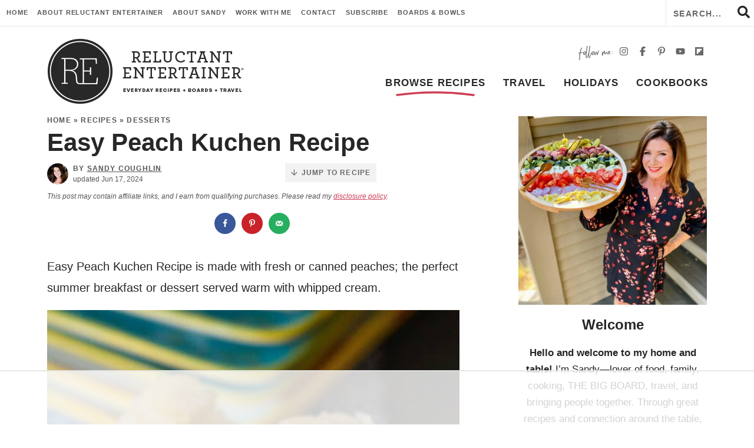

--- FILE ---
content_type: text/html
request_url: https://api.intentiq.com/profiles_engine/ProfilesEngineServlet?at=39&mi=10&dpi=936734067&pt=17&dpn=1&iiqidtype=2&iiqpcid=32ecd652-5f16-4792-abb4-fa3b56104918&iiqpciddate=1768943501713&pcid=0615f154-23d2-4889-b86b-71e1323d17da&idtype=3&gdpr=0&japs=false&jaesc=0&jafc=0&jaensc=0&jsver=0.33&testGroup=A&source=pbjs&ABTestingConfigurationSource=group&abtg=A&vrref=https%3A%2F%2Freluctantentertainer.com
body_size: 54
content:
{"abPercentage":97,"adt":1,"ct":2,"isOptedOut":false,"data":{"eids":[]},"dbsaved":"false","ls":true,"cttl":86400000,"abTestUuid":"g_4775ec30-962a-42eb-af5c-e428b1b32f4c","tc":9,"sid":1884989280}

--- FILE ---
content_type: text/html; charset=utf-8
request_url: https://www.google.com/recaptcha/api2/aframe
body_size: 269
content:
<!DOCTYPE HTML><html><head><meta http-equiv="content-type" content="text/html; charset=UTF-8"></head><body><script nonce="C_40P-G3XtwyWK52VaVT-A">/** Anti-fraud and anti-abuse applications only. See google.com/recaptcha */ try{var clients={'sodar':'https://pagead2.googlesyndication.com/pagead/sodar?'};window.addEventListener("message",function(a){try{if(a.source===window.parent){var b=JSON.parse(a.data);var c=clients[b['id']];if(c){var d=document.createElement('img');d.src=c+b['params']+'&rc='+(localStorage.getItem("rc::a")?sessionStorage.getItem("rc::b"):"");window.document.body.appendChild(d);sessionStorage.setItem("rc::e",parseInt(sessionStorage.getItem("rc::e")||0)+1);localStorage.setItem("rc::h",'1768943516342');}}}catch(b){}});window.parent.postMessage("_grecaptcha_ready", "*");}catch(b){}</script></body></html>

--- FILE ---
content_type: text/plain
request_url: https://rtb.openx.net/openrtbb/prebidjs
body_size: -87
content:
{"id":"ef4988f2-a920-49b0-bb26-5b06d9732d21","nbr":0}

--- FILE ---
content_type: text/plain
request_url: https://rtb.openx.net/openrtbb/prebidjs
body_size: -230
content:
{"id":"ce2c7e65-6532-4114-ac30-291dbfca5cd2","nbr":0}

--- FILE ---
content_type: text/plain
request_url: https://rtb.openx.net/openrtbb/prebidjs
body_size: -230
content:
{"id":"3057caef-10d6-4e52-93b2-c46bf4eedda3","nbr":0}

--- FILE ---
content_type: text/plain
request_url: https://rtb.openx.net/openrtbb/prebidjs
body_size: -230
content:
{"id":"2d40138b-691a-4c91-8c58-a9373f203070","nbr":0}

--- FILE ---
content_type: text/plain
request_url: https://rtb.openx.net/openrtbb/prebidjs
body_size: -230
content:
{"id":"d013772b-3e6a-455b-9de0-03c467a0998a","nbr":0}

--- FILE ---
content_type: text/plain
request_url: https://rtb.openx.net/openrtbb/prebidjs
body_size: -230
content:
{"id":"d1c8ed31-bb05-454a-877c-0aabb2041580","nbr":0}

--- FILE ---
content_type: text/plain; charset=utf-8
request_url: https://ads.adthrive.com/http-api/cv2
body_size: 13716
content:
{"om":["00xbjwwl","013bd3a7-a0da-416d-9470-4446285632b3","0208e57a-aa40-4a7b-8ded-031ba5463b5c","04f5pusp","0742112s64ceu","08298189wfv","08qi6o59","0929nj63","0av741zl","0b0m8l4f","0bmqnquh","0c45lfdk","0cpicd1q","0fa6edef-9a2d-4093-a491-64997eba41e5","0fc72972-db61-4652-be16-b80a943bb56f","0iyi1awv","0n7jwr7m","0o3ed5fh","0p298ycs8g7","0pycs8g7","0q298o0m0qz","0sm4lr19","0vuxlbys","1","1011_302_56233468","1011_302_56233470","1011_302_56233474","1011_302_56233478","1011_302_56233481","1011_302_56233486","1011_302_56233491","1011_302_56233494","1011_302_56233497","1011_302_56233570","1011_302_56233573","1011_302_56233616","1011_302_56233638","1011_302_56233674","1011_302_56233686","1011_302_56273321","1011_302_56273331","1011_302_56528050","1011_302_56528060","1011_302_56528067","1011_302_56590693","1011_302_56590846","1011_302_56590853","1011_302_56590869","1011_302_56651738","1011_302_56651827","1011_302_56651859","1011_302_56862231","1011_302_56862320","1011_302_56862488","1011_302_56924326","1011_302_56924329","1011_302_56924331","1011_302_56982212","1011_302_56982241","1011_302_56982295","1011_302_56982296","1011_302_56982298","1011_302_56982314","1011_302_56982416","1011_302_56982418","1011_302_57035137","1011_302_57035139","1011_302_57035222","1011_302_57035232","1011_302_57035274","1011_302_57035356","1011_302_57051015","1011_302_57051249","1011_302_57051286","1011_302_57055970","1011_302_57055985","1028_8728253","10310289136970_462615155","10310289136970_462615644","10310289136970_462615833","10310289136970_560140901","10310289136970_593674671","10310289136970_674713956","10310289136970_686691894","10339421-5836009-0","10339426-5836008-0","1033_4827436","1043_201672022","110_576777115309199355","11142692","11421701","11421707","11509227","11631758","11633433","11648495","11697880","1185:1610326628","1185:1610326728","11896988","11928168","11930589","11a9601b-3922-4724-8d8a-a9b595e5daba","12010080","12010084","12010088","12168663","12169133","12219631","12219634","124682_642","124684_185","124843_8","124848_7","124853_7","12491687","12552079","1374w81n","13mvd7kb","14xoyqyz","1501804","1606221","1610326628","1610326728","1611092","16_553781221","16_553781814","16x7UEIxQu8","17_23391194","17_23391254","17_23391296","17_23487704","17_24104633","17_24104639","17_24104693","17_24104696","17_24104714","17_24104720","17_24104729","17_24632110","17_24632116","17_24632117","17_24632119","17_24632123","17_24683312","17_24683314","17_24683317","17_24683322","17_24694809","17_24696311","17_24696320","17_24696322","17_24696332","17_24696334","17_24696336","17_24696337","17_24766939","17_24766946","17_24766951","17_24766957","17_24766959","17_24766970","17_24767197","17_24767199","17_24767204","17_24767217","17_24767222","17_24767226","17_24767229","17_24767232","17_24767234","17_24767239","17_24767241","17_24767244","17_24767248","17_24767249","17_24767534","17_24767538","17_24767553","1891/84813","1891/84814","1a0593d2-7758-42d5-b920-d6359404092d","1b298mp02l7","1d298ytt0do","1ktgrre1","1nswb35c","1qlxu0yx","1qycnxb6","1tcpldt7","1ul0ktpk","1zjn1epv","1zx7wzcw","200f3b40-6e2c-44a8-846f-c3398d9aadff","201672019","201735632","206_262594","206_501281","206_522709","206_549410","2132:45327624","2132:45327625","2132:45327638","2132:45562715","2132:45563096","2132:45695609","2132:45871980","2132:45941257","2132:45970140","2132:45999649","2132:45999652","2132:46038653","2132:46039090","2132:46039901","2149:10942700","2149:12147059","2149:12151096","2149:12156461","2179:587183202622605216","2179:588463996220411211","2179:588969843258627169","2179:589289985696794383","2179:591283456202345442","2198b247-4582-48f6-8327-b0e9d218f9db","2249:553781913","2249:567996566","2249:581439030","2249:614128746","2249:650628575","2249:650650503","2249:650664226","2249:664731943","2249:696523934","2249:764384003026","22b8a50f-9968-4105-8e3d-cd7a92dd428c","2307:00xbjwwl","2307:02fvliub","2307:04lkvrhz","2307:0hly8ynw","2307:0pycs8g7","2307:0sm4lr19","2307:1nswb35c","2307:222tsaq1","2307:28u7c6ez","2307:2gev4xcy","2307:4b80jog8","2307:4fk9nxse","2307:4qxmmgd2","2307:4sgewasf","2307:4yevyu88","2307:5a5vgxhj","2307:61xc53ii","2307:6n1cwui3","2307:6uuea5j2","2307:74scwdnj","2307:794di3me","2307:8linfb0q","2307:8orkh93v","2307:8zkh523l","2307:9nex8xyd","2307:9r15vock","2307:9t6gmxuz","2307:a566o9hb","2307:a7w365s6","2307:a7wye4jw","2307:axw5pt53","2307:bhcgvwxj","2307:bpecuyjx","2307:bu0fzuks","2307:c1hsjx06","2307:c3jn1bgj","2307:c88kaley","2307:dc9iz3n6","2307:dif1fgsg","2307:djstahv8","2307:dpjydwun","2307:eypd722d","2307:fovbyhjn","2307:fphs0z2t","2307:g49ju19u","2307:g80wmwcu","2307:gdh74n5j","2307:ge4000vb","2307:h0cw921b","2307:hd9823n8","2307:i1gs57kc","2307:ikek48r0","2307:jd035jgw","2307:jfh85vr4","2307:jq895ajv","2307:jzqxffb2","2307:kecbwzbd","2307:khogx1r1","2307:l6b7c4hm","2307:lp37a2wq","2307:lu0m1szw","2307:m3128oiv","2307:mh2a3cu2","2307:ouycdkmq","2307:p3cf8j8j","2307:pga7q9mr","2307:plth4l1a","2307:pnprkxyb","2307:quk7w53j","2307:rup4bwce","2307:s2ahu2ae","2307:t2546w8l","2307:t83vr4jn","2307:thto5dki","2307:tlbbqljf","2307:tty470r7","2307:u30fsj32","2307:u7pifvgm","2307:vkqnyng8","2307:wt0wmo2s","2307:wzzwxxwa","2307:x3nl5llg","2307:xc88kxs9","2307:xgjdt26g","2307:yy10h45c","2307:zfexqyi5","2307:znl4u1zy","23786257","23786439","2409_15064_70_85808987","2409_15064_70_85809016","2409_15064_70_85809046","2409_15064_70_86082701","2409_15064_70_86128401","2409_25495_176_CR52092918","2409_25495_176_CR52092919","2409_25495_176_CR52092920","2409_25495_176_CR52092921","2409_25495_176_CR52092922","2409_25495_176_CR52092923","2409_25495_176_CR52092954","2409_25495_176_CR52092956","2409_25495_176_CR52092957","2409_25495_176_CR52092958","2409_25495_176_CR52092959","2409_25495_176_CR52150651","2409_25495_176_CR52153848","2409_25495_176_CR52153849","2409_25495_176_CR52175340","2409_25495_176_CR52178314","2409_25495_176_CR52178315","2409_25495_176_CR52178316","2409_25495_176_CR52186411","2409_25495_176_CR52188001","2409_91366_409_216506","24602725","246453835","249c4zlh","25048612","25048614","25048620","25048671","25_0l51bbpm","25_13mvd7kb","25_2fvr2ne7","25_49i1fha2","25_4tgls8cg","25_4zai8e8t","25_53v6aquw","25_87z6cimm","25_8b5u826e","25_bukxj5lt","25_cfnass1q","25_dwjp56fe","25_e0z9bgr8","25_fjzzyur4","25_gypb2tdl","25_hgrz3ggo","25_hkxtc1wk","25_hueqprai","25_m2n177jy","25_op9gtamy","25_oz31jrd0","25_pvjtapo1","25_pz8lwofu","25_sgaw7i5o","25_sgok9phv","25_sqmqxvaf","25_ti0s3bz3","25_tqejxuf9","25_utberk8n","25_x716iscu","25_xejccf8o","25_xz6af56d","25_yi6qlg3p","25_ynwg50ce","25_yoxk5hs5","25_zwzjgvpw","25zkgjsh","262594","26298r0zyqh","2636_1101777_7764-1036207","2636_1101777_7764-1036208","2636_1101777_7764-1036209","2662_200562_8166422","2662_200562_8166427","2662_200562_8168520","2662_200562_8168537","2662_200562_8168586","2662_200562_8172720","2662_200562_8172741","2662_200562_8182931","2662_200562_T26329948","2662_200562_T26343991","2674e38c-e513-4dbd-93fd-dac41801fdc6","2676:85402316","2676:85402401","2676:85521054","2676:85661854","2676:85690706","2676:85690717","2676:85807301","2676:85807307","2676:85807308","2676:85807318","2676:85807320","2676:85807326","2676:85807351","2676:86082998","2676:86083186","2676:86083195","2676:86540760","2676:86698138","2676:86698143","2676:86698256","2676:86698258","2676:86698326","2709prc8","2711_15051_12151096","2711_15051_12169133","2711_64_12156461","2711_64_12169133","2715_9888_262594","2715_9888_551337","2729809prc8","2760:176_CR52175340","28347469","28925636","28929686","28933536","28u7c6ez","29102835","29402249","29414696","29414711","29414845","2974:8166422","2974:8168473","2974:8168475","2974:8168476","2974:8168519","2974:8168520","2974:8168539","2974:8168540","2974:8172731","2974:8172732","2974:8172738","2974:8172741","2974:8179289","29_695879875","29_695879908","2_206_554443","2_206_554459","2_206_554462","2_206_554465","2_206_554470","2_206_554478","2b785af2-58a6-4ea3-81d6-596e8074b409","2be463bd-6ea1-493b-b5d1-5125434e1614","2d6e47f8-2fe7-4341-8ca6-ab337aa9831c","2dsm1z7t","2eybxjpm","2gev4xcy","2h298dl0sv1","2hdl0sv1","2kf27b35","2levso2o","2rumv0oi","2tAlke8JLD8Img5YutVv","2v2984qwpp9","2v4qwpp9","2xhvdjdp","2y8cdpp5","2yor97dj","3003185","306_23266973","306_23391296","306_23391314","306_24104666","306_24602725","306_24766963","306_24766974","306_24766985","306_24767234","306_24767248","306_24767597","306_24767603","308_125203_16","308_125204_12","31810016","31qdo7ks","33144395","33145655","33419360","33419362","33603859","33604789","33604871","33608653","33627671","33c488a3-60ce-4a86-9a2d-b44f1c4e3a42","3407285","34182009","3490:CR52092918","3490:CR52092920","3490:CR52092921","3490:CR52092923","3490:CR52150651","3490:CR52175340","3490:CR52178325","3490:CR52212685","3490:CR52212686","3490:CR52212687","3490:CR52212688","3490:CR52223725","3490:CR52223938","34945989","3658_120679_T25996036","3658_134479_c3jn1bgj","3658_136236_fphs0z2t","3658_138741_T26317748","3658_151356_c88kaley","3658_15193_x3nl5llg","3658_15233_of0pnoue","3658_155735_plth4l1a","3658_15936_io73zia8","3658_18743_8zkh523l","3658_203382_vtri9xns","3658_20625_794di3me","3658_582283_lu0m1szw","3658_590920_ksral26h","3658_605572_c25uv8cd","3658_608718_fovbyhjn","3658_67113_8linfb0q","3658_67113_bnef280p","3658_67113_lxf6ue2i","3658_78719_p3cf8j8j","3658_87799_c7mn7oi0","3658_87799_jq895ajv","3658_90931_T23254327","3702_139777_24765456","3702_139777_24765466","3702_139777_24765471","3702_139777_24765477","3702_139777_24765481","3702_139777_24765483","3702_139777_24765494","3702_139777_24765537","3702_139777_24765540","3702_139777_24765544","375227988","381513943572","39303318","39350186","39364467","3LMBEkP-wis","3c3feed4-16b1-49b8-a0a7-df292c40c268","3da93d2d-687c-46d9-a21f-725550ddd8a3","3i298rzr1uu","3irzr1uu","3ql09rl9","3tkh4kx1","3ws6ppdq","3x7t8epg","4083IP31KS13blueboheme_53858","40854655","408698505","409_189400","409_192565","409_216326","409_216366","409_216382","409_216391","409_216396","409_216404","409_216406","409_216416","409_216497","409_216506","409_220169","409_223589","409_223597","409_223599","409_225977","409_225978","409_225980","409_225982","409_225987","409_225988","409_225990","409_225992","409_226312","409_226314","409_226316","409_226321","409_226322","409_226326","409_226331","409_226332","409_226342","409_226344","409_226351","409_226352","409_226362","409_226366","409_226372","409_227223","409_227224","409_227226","409_227235","409_227240","409_228054","409_228064","409_228065","409_228070","409_228077","409_228349","409_228351","409_228354","409_228356","409_228362","409_228363","409_228367","409_228370","409_228371","409_228373","409_228378","409_228380","409_228385","409_230728","415631156","42071794","42191661","42567409","42604842","42otcpb9","43041764","43163373","43919974","43919976","43919984","43919985","43919986","43ij8vfd","43jaxpr7","44023623","44629254","45327624","458901553568","46243_46_11063302","47192068","475768f6-c212-4a76-942b-89e328c10a88","47869802","481703827","485027845327","48574716","48574845","48579735","48586808","48594493","48616196","48623331","48700636","48739106","487951","48877306","48968087","48f0d8df-a49a-4217-bd7b-a18e00e5290c","49039749","49068569","49123013","4941614","4941618","4947806","4972638","4972640","49869013","49869015","4a298qwokyz","4aqwokyz","4b80jog8","4baa31d0-353d-4c2e-9fef-a9204f58e19d","4ed9f0a9-531d-4e11-b22f-6ca79be39054","4f3yefta","4fk9nxse","4qks9viz","4qxmmgd2","4sgewasf","4tgls8cg","4yevyu88","4zai8e8t","501416","501425","502806027","502806035","502806102","50525751","51372434","514819301","52136743","521_425_203499","521_425_203500","521_425_203501","521_425_203502","521_425_203504","521_425_203505","521_425_203506","521_425_203507","521_425_203508","521_425_203509","521_425_203512","521_425_203514","521_425_203515","521_425_203516","521_425_203517","521_425_203518","521_425_203519","521_425_203523","521_425_203524","521_425_203525","521_425_203526","521_425_203529","521_425_203530","521_425_203534","521_425_203535","521_425_203536","521_425_203538","521_425_203541","521_425_203542","521_425_203543","521_425_203544","521_425_203546","521_425_203607","521_425_203608","521_425_203609","521_425_203610","521_425_203611","521_425_203612","521_425_203613","521_425_203614","521_425_203615","521_425_203617","521_425_203618","521_425_203620","521_425_203621","521_425_203623","521_425_203624","521_425_203627","521_425_203629","521_425_203631","521_425_203632","521_425_203633","521_425_203634","521_425_203635","521_425_203636","521_425_203639","521_425_203644","521_425_203645","521_425_203647","521_425_203651","521_425_203653","521_425_203656","521_425_203657","521_425_203659","521_425_203663","521_425_203665","521_425_203668","521_425_203669","521_425_203671","521_425_203674","521_425_203675","521_425_203677","521_425_203678","521_425_203680","521_425_203681","521_425_203683","521_425_203684","521_425_203686","521_425_203687","521_425_203688","521_425_203689","521_425_203690","521_425_203691","521_425_203692","521_425_203693","521_425_203694","521_425_203695","521_425_203696","521_425_203698","521_425_203699","521_425_203700","521_425_203701","521_425_203702","521_425_203703","521_425_203704","521_425_203705","521_425_203706","521_425_203708","521_425_203709","521_425_203710","521_425_203711","521_425_203712","521_425_203713","521_425_203714","521_425_203715","521_425_203716","521_425_203724","521_425_203726","521_425_203727","521_425_203728","521_425_203729","521_425_203730","521_425_203731","521_425_203732","521_425_203733","521_425_203734","521_425_203735","521_425_203736","521_425_203738","521_425_203739","521_425_203741","521_425_203742","521_425_203744","521_425_203745","521_425_203748","521_425_203750","521_425_203863","521_425_203864","521_425_203867","521_425_203868","521_425_203871","521_425_203872","521_425_203873","521_425_203874","521_425_203877","521_425_203878","521_425_203879","521_425_203880","521_425_203881","521_425_203884","521_425_203885","521_425_203887","521_425_203889","521_425_203890","521_425_203891","521_425_203892","521_425_203893","521_425_203894","521_425_203897","521_425_203898","521_425_203899","521_425_203900","521_425_203901","521_425_203902","521_425_203905","521_425_203906","521_425_203907","521_425_203908","521_425_203909","521_425_203911","521_425_203912","521_425_203913","521_425_203915","521_425_203917","521_425_203918","521_425_203921","521_425_203924","521_425_203925","521_425_203926","521_425_203928","521_425_203929","521_425_203930","521_425_203932","521_425_203933","521_425_203934","521_425_203935","521_425_203936","521_425_203938","521_425_203939","521_425_203940","521_425_203941","521_425_203943","521_425_203945","521_425_203946","521_425_203947","521_425_203948","521_425_203949","521_425_203950","521_425_203952","521_425_203954","521_425_203956","521_425_203957","521_425_203958","521_425_203959","521_425_203961","521_425_203963","521_425_203965","521_425_203966","521_425_203967","521_425_203968","521_425_203969","521_425_203970","521_425_203972","521_425_203973","521_425_203975","521_425_203976","521_425_203977","521_425_203978","521_425_203980","521_425_203981","521_425_203982","522555","522567","526487395","52787751","5316_139700_09c5e2a6-47a5-417d-bb3b-2b2fb7fccd1e","5316_139700_1675b5c3-9cf4-4e21-bb81-41e0f19608c2","5316_139700_24bb9d5d-487a-4688-874e-6e8caa5997a5","5316_139700_2cfb0525-ad28-49f7-911f-7b2a312c03dc","5316_139700_4d1cd346-a76c-4afb-b622-5399a9f93e76","5316_139700_5af73b08-5c71-49b7-866f-704b064ed8fe","5316_139700_605bf0fc-ade6-429c-b255-6b0f933df765","5316_139700_68a521b0-30ee-4cfb-88fb-d16005cbe6ba","5316_139700_6aefc6d3-264a-439b-b013-75aa5c48e883","5316_139700_709d6e02-fb43-40a3-8dee-a3bf34a71e58","5316_139700_70a96d16-dcff-4424-8552-7b604766cb80","5316_139700_72add4e5-77ac-450e-a737-601ca216e99a","5316_139700_76cc1210-8fb0-4395-b272-aa369e25ed01","5316_139700_83b9cb16-076b-42cd-98a9-7120f6f3e94b","5316_139700_86ba33fe-6ccb-43c3-a706-7d59181d021c","5316_139700_87802704-bd5f-4076-a40b-71f359b6d7bf","5316_139700_90aab27a-4370-4a9f-a14a-99d421f43bcf","5316_139700_978023aa-d852-4627-8f12-684a08992060","5316_139700_af6bd248-efcd-483e-b6e6-148c4b7b9c8a","5316_139700_b801ca60-9d5a-4262-8563-b7f8aef0484d","5316_139700_bd0b86af-29f5-418b-9bb4-3aa99ec783bd","5316_139700_cbda64c5-11d0-46f9-8941-2ca24d2911d8","5316_139700_d1c1eb88-602b-4215-8262-8c798c294115","5316_139700_e3299175-652d-4539-b65f-7e468b378aea","5316_139700_e57da5d6-bc41-40d9-9688-87a11ae6ec85","5316_139700_e819ddf5-bee1-40e6-8ba9-a6bd57650000","5316_139700_ed348a34-02ad-403e-b9e0-10d36c592a09","5316_139700_f25505d6-4485-417c-9d44-52bb05004df5","5316_139700_fa236cca-ca9a-4bf2-9378-bb88660c2c0e","5316_139700_fd97502e-2b85-4f6c-8c91-717ddf767abc","5332dd25-f110-46c0-8a0a-85b0e83173e2","534650490","53osz248","53v6aquw","54640037","55092220","5510:1nswb35c","5510:c88kaley","5510:cymho2zs","5510:fo44dzby","5510:kecbwzbd","5510:l6b7c4hm","5510:llssk7bx","5510:mznp7ktv","5510:ouycdkmq","5510:quk7w53j","5510:znl4u1zy","55116643","55116649","551337","55167461","552726067","553458","553781814","553782314","553f29ef-d94d-48f3-876b-a694bd3b3433","554440","554459","554460","554470","5563_66529_OADD2.10239395032611_1MW8PI9WDY5JEJ7HC","5563_66529_OADD2.1316115555006067_1AFF9YF5EFIKTFD","5563_66529_OADD2.1326011159790444_10BL8JP3PNYWZAG","5563_66529_OADD2.7284327918172_1Q5OLVDCFKK2KWY4VD","5563_66529_OADD2.7284327918174_12Y1U75B86F3AUS27T","5563_66529_OADD2.7284328140867_1QMTXCF8RUAKUSV9ZP","5563_66529_OADD2.7284328163393_196P936VYRAEYC7IJY","5563_66529_OADD2.7353040902704_12VHHVEFFXH8OJ4LUR","5563_66529_OADD2.7353040903008_12R0JVJY7L8LZ42RWN","5563_66529_OADD2.7353043681733_1CTKQ7RI7E0NJH0GJ0","5563_66529_OADD2.7353135342683_1C1R07GOEMYX1FANED","5563_66529_OADD2.7353135343210_1Q4LXSN5SX8NZNBFZM","5563_66529_OADD2.7353135343668_1BTJB8XRQ1WD0S0520","5563_66529_OADD2.7353135343868_1E1TPI30KD80KE1BFE","5563_66529_OAIP.104c050e6928e9b8c130fc4a2b7ed0ac","5563_66529_OAIP.1a822c5c9d55f8c9ff283b44f36f01c3","5563_66529_OAIP.4d6d464aff0c47f3610f6841bcebd7f0","5563_66529_OAIP.9fe96f79334fc85c7f4f0d4e3e948900","5563_66529_OAIP.b68940c0fa12561ebd4bcaf0bb889ff9","5563_66529_OAIP.e2fbf8e3184aec9b379b1a058f956ec7","557_409_216366","557_409_216386","557_409_216396","557_409_216606","557_409_220139","557_409_220149","557_409_220159","557_409_220169","557_409_220333","557_409_220334","557_409_220338","557_409_220343","557_409_220344","557_409_220346","557_409_220354","557_409_220364","557_409_220366","557_409_223589","557_409_223599","557_409_225988","557_409_226312","557_409_228055","557_409_228064","557_409_228065","557_409_228103","557_409_228105","557_409_228113","557_409_228115","557_409_228348","557_409_228349","557_409_228351","557_409_228354","557_409_228363","557_409_228370","557_409_230731","557_409_235268","558_93_13mvd7kb","558_93_4sgewasf","558_93_61xc53ii","558_93_9vtd24w4","558_93_m2n177jy","558_93_op9gtamy","558_93_oz31jrd0","558_93_pz8lwofu","558_93_rk5pkdan","558_93_zwzjgvpw","560_74_18236268","560_74_18236270","560_74_18236273","560_74_18236330","5626560399","56341213","5636:12023787","56635908","56635945","56635955","567_269_2:3528:19843:32507","5726594343","576777115309199355","57948582","579593739337040696","58117282","58117332","583652883178231326","587183202622605216","588366512778827143","588837179414603875","589289985696794383","591283456202345442","593674671","59664236","59780459","59780461","59780463","59780474","59818357","59819144","59873208","59873222","59873223","59873224","59873230","5989_1799740_704085924","5989_84349_553781220","5a298uirdnp","5a5vgxhj","5auirdnp","5bb7c442-b0bb-45dc-b7d7-599cf751c698","5f67ec35-1926-4521-a203-f251e2b4c14c","5mh8a4a2","600618969","60146355","6026575875","60398509","60485583","60618611","60911d0f-c8b0-4eee-a410-2fb8b0577445","609577512","60f5a06w","61102880","61174500","61210719","61213159","61298xc53ii","61456734","61524915","618576351","618653722","61881631","618876699","618980679","61900466","619089559","61916211","61916223","61916225","61916229","61926845","61932920","61932925","61932933","61932957","61945704","61945716","61949616","61ow0qf3","61xc53ii","62187798","6226505231","6226505239","6226515917","6226534291","62298xhcfc5","62494936","6250_66552_1112487743","6250_66552_1124297524","6250_66552_1124897094","6250_66552_1125197434","6250_66552_1126497634","6250_66552_T26310990","6250_66552_T26312015","627225143","627227759","627290883","627309156","627309159","627506494","628015148","628086965","628153053","628222860","628223277","628360579","628360582","62839677","628444259","628444349","628444433","628444436","628444439","628456307","628456310","628456313","628456391","628456403","628622163","628622166","628622169","628622172","628622175","628622178","628622241","628622244","628622247","628622250","628683371","628687043","628687157","628687460","628687463","628803013","628841673","629007394","629009180","629167998","629168001","629168010","629168565","629171196","629171202","629255550","629350437","62946743","62946748","62978299","62978305","62980385","62981075","62981822","62987257","62c457d1-35f3-4f7b-a4a1-6328bd963a7f","62xhcfc5","630137823","63056670","6365_61796_685193681499","6365_61796_742174851279","6365_61796_763162487902","6365_61796_784844652399","6365_61796_784880263591","6365_61796_784880274628","6365_61796_784880274955","6365_61796_784880275132","6365_61796_784880275657","6365_61796_784971491009","6365_61796_785326944429","6365_61796_785326944621","6365_61796_785326944648","6365_61796_787899938824","6365_61796_788913549806","6365_61796_790184873191","6365_61796_790184873197","6365_61796_790703534093","6365_61796_790703534105","6365_61796_790703534108","6365_61796_792800742200","6365_61796_793303452364","6365_61796_793303452475","6365_61796_793303452619","6365_61796_793379544932","6365_61796_793381057802","6365_61796_793381058051","6365_61796_793381058765","6365_61796_793381066985","6365_61796_793381067213","636910768489","63barbg1","648104664","651019760","651637446","651637459","651637461","651637462","6547_67916_AsQFh9YsJeTEaltofxq8","6547_67916_NNlFeHsc561wAJzZ2KtQ","6547_67916_PLFMO19M21uinle6T3cr","6547_67916_SzPPODHFRM0Gbzs8BBMm","6547_67916_WbXuLauYOscYWojaSZTB","6547_67916_hMjP0Mh7GGxMkkJsunWc","6547_67916_rBRHUYXAz2H6JBkL01x5","6547_67916_rxBvqZTvqhwynreWVqTT","6547_67916_vfkJY58111zcdjOcp9s9","6547_67916_yhzVvaO1p8y7bv5wuy09","656487601","65815bc3-4e22-47bf-b47d-16c082ea3bf3","659216891404","659713728691","668547445","66_80vtnynboo0kw9einufg","66_gkzoa5mgrejlsq0uj96j","66_qjtq2kmodzk0fbpgyf2x","670_9916_462615644","670_9916_593674671","680574929","680_99480_700109379","680_99480_700109389","680_99480_700109391","687541009","688070999","688078501","690_99485_1610326628","691d05ec-0a38-4952-a443-19813315b48a","694055028848","695879864","695879867","695879872","695879875","695879895","695879898","695879908","695879922","695879924","695922723","696314600","696332890","697189859","697189865","697189873","697189874","697189880","697189882","697189885","697189892","697189897","697189901","697189907","697189924","697189925","697189927","697189930","697189949","697189950","697189954","697189959","697189963","697189965","697189968","697189970","697189974","697189989","697189994","697189996","697189999","697190006","697190007","697190009","697190010","697190012","697190014","697190037","697190041","697190042","697190072","697190091","697190099","697199588","697525780","697525781","697525791","697525793","697525795","697525805","697525808","697525824","697876985","697876986","697876988","697876994","697876997","697876998","697876999","697877001","697893164","697893254","697893422","698637253","698637276","698637285","698637300","698637307","699131983","699183154","699183155","699467623","699488765","699812857","699824707","6adqba78","6b8inw6p","6bfbb9is","6e5643ff-c281-49fd-baa4-aa7cbdf977ab","6gyfuqi5","6hye09n0","6l96h853","6m298rds7pc","6mj57yc0","6mrds7pc","6n1cwui3","6rbncy53","6z26stpw","6zt4aowl","700109379","700109389","701145167","702423494","702759574","702770289","703999775","704089220","704239210","705524420","705571405","705966208","706252948","706320080","706888317","70_83443882","70_83443883","70_83443888","70_85690699","70_86082794","70_86083012","70_86083186","70_86698138","70_86698256","70_86698323","70_86698326","70_86884731","70_86884732","722434589030","730459621826","7354_115176_72004124","7354_121571_86683890","7354_138543_85445183","7354_138543_85807343","747729611188","7488qws5","74987676","74_462613276","74_577824614","74c03be7-8e5f-437f-b352-51ea20771b26","74scwdnj","76c5af36-4a34-46e1-848c-0bfa1ba61081","7764-1036204","7764-1036205","7764-1036207","7764-1036208","7764-1036209","7764-1036210","7764-1036211","77o0iydu","784478340176","78827816","78827824","790184873197","790184873203","790703534069","790703534096","790703534108","793267027575","793431562210","794di3me","7969_149355_45327624","7969_149355_45690470","7969_149355_45695609","7969_149355_45889829","7969_149355_45999649","7969_149355_45999652","7969_149355_46039513","7a0tg1yi","7cmeqmw8","7e7a0e6b-de8d-47d5-b558-9444397f097c","7n298vw7gw6","7nnanojy","7qIE6HPltrY","7qevw67b","7sf7w6kh","7vplnmf7","7xb3th35","80070418","80070421","80070426","80070448","80072819","80072821","80072827","80072836","80072838","80072847","8063989","810a41f7-c341-458d-816b-0498abe6f8f9","8152859","8152879","8153721","8154360","8154364","8166427","8168539","8172731","8172734","8172738","8172741","8182953","8182964","82133854","82_7764-1036208","82_7764-1036210","82ubdyhk","82ztrhy9","8341_230731_579593739337040696","8341_230731_585139266317201118","8341_230731_587183202622605216","8341_230731_588366512778827143","8341_230731_588969843258627169","8341_230731_589289985696794383","8341_230731_589318202881681006","8341_230731_590157627360862445","8341_230731_591283456202345442","83443036","83443800","83443827","83443879","83443883","83443888","84105_751141145","84105_751141149","84105_751141158","84578111","84578122","84578143","84578144","85402272","85402305","85444969","85661854","85943197","85943199","85954450","85_1096iq141cr2780.460cbeca","86128401","86470625","86509222","86509224","86509226","86509229","86540795","86540796","86698143","86698323","86698441","86698455","86884732","87z6cimm","8ax1f5n9","8b5u826e","8h0jrkwl","8h2982gdw0u","8i63s069","8linfb0q","8orkh93v","8r5x1f61","8s42112v45pxa","8z3l4rh4","8zkh523l","9057/0328842c8f1d017570ede5c97267f40d","9057/211d1f0fa71d1a58cabee51f2180e38f","90_12219552","90_12219553","90_12219554","90_12219562","90_12219563","90_12219591","90_12219634","90_12452426","90_12452427","90_12491645","90_12491684","90_12552080","90_12552096","91950685","91950690","92qnnm8i","9309343","9598343","96srbype","9758231","97_8152859","97_8152878","97_8152879","97fzsz2a","98dce054-95b4-4c49-9281-ff48793662a8","98xzy0ek","9c155210-57ae-43df-8736-34fe5cc594c4","9cv2cppz","9d34a8b3-86d4-409c-840d-9e0f203bffc2","9efq09za","9fd5f298-54a4-4aa0-a181-42cfaf3189f5","9krcxphu","9l06fx6u","9nex8xyd","9r15vock","9r29815vock","9rqgwgyb","9t6gmxuz","9vtd24w4","9vykgux1","9wmwe528","EgI9bxPD1QI","K7aW6-W4pKA","NplsJAxRH1w","YM34v0D1p1g","YlnVIl2d84o","a0298oxacu8","a0oxacu8","a191f637-bcbf-4949-a14f-e6d2bc97dcd7","a1vt6lsg","a2f15quh","a424fbdb-9b12-498e-88fb-294264abc434","a461d26e-0a0b-4717-a039-4812a14a7239","a566o9hb","a600f85c-4b52-4e58-b8fc-1c6e0b01cc5c","a7298w365s6","a7w365s6","a7wye4jw","aa84jjkn","amly29q7","an6hlc6t","ascierwp","auc2w6e4","auyahd87","avbnqcx8","ax298w5pt53","axw5pt53","b35a6cd7-07d1-4b40-b6b1-ef4a1a70c173","b3f700d7-691a-4a8d-adf0-22eaf3a70b25","b41rck4a","b8307f37-7728-4741-8931-ccbff6c50bba","bb78a069-1f7d-46c0-9de5-174faa02b94b","bd5xg6f6","bhcgvwxj","bj298uitpum","bj4kmsd6","bmvwlypm","bnef280p","bpecuyjx","bpwmigtk","bvhq38fl","bw5u85ie","c-Mh5kLIzow","c1hsjx06","c22985uv8cd","c25uv8cd","c3298dhicuk","c3298jn1bgj","c3dhicuk","c3jn1bgj","c71dded2-2495-4e35-a6ad-7e6d33111883","c7298i6r1q4","c75d2564-00b6-4adf-ab27-d5d2af8d867d","c75hp4ji","c7mn7oi0","c7z0h277","c88kaley","cc5f4429-498a-46f4-9054-f1c03685e9de","cd29840m5wq","cd40m5wq","cg7xzuir","cqant14y","cr-1oplzoysu9vd","cr-1oplzoysuatj","cr-1oplzoysubwe","cr-1oplzoysubxe","cr-6ovjht2eu9vd","cr-6ovjht2euatj","cr-6ovjht2eubwe","cr-6ovjht2eubxe","cr-72occ8olu9vd","cr-97pzzgzrubqk","cr-98qy2h5qubqk","cr-98qz5e2subqk","cr-98ru5j2su8rm","cr-98uyyd6ru8rm","cr-98uyyd6xubxf","cr-99bo9kj0u9vd","cr-99bo9kj0uatj","cr-9c_u2zj6tzdreuzu","cr-9c_uyzk7qv8qeuzu","cr-9hxzbqc08jrgv2","cr-9luxzgzqx7rgv2","cr-Bitc7n_p9iw__vat__49i_k_6v6_h_jce2vj5h_G0l9Rdjrj","cr-Bitc7n_p9iw__vat__49i_k_6v6_h_jce2vj5h_I4lo9gokm","cr-Bitc7n_p9iw__vat__49i_k_6v6_h_jce2vj5h_KnXNU4yjl","cr-Bitc7n_p9iw__vat__49i_k_6v6_h_jce2vj5h_PxWzTvgmq","cr-Bitc7n_p9iw__vat__49i_k_6v6_h_jce2vj5h_Sky0Cdjrj","cr-Bitc7n_p9iw__vat__49i_k_6v6_h_jce2vj5h_ZUFnU4yjl","cr-Bitc7n_p9iw__vat__49i_k_6v6_h_jce2vj5h_buspHgokm","cr-Bitc7n_p9iw__vat__49i_k_6v6_h_jce2vj5h_yApYgdjrj","cr-Bitc7n_p9iw__vat__49i_k_6v6_h_jce2vm6d_CrwGxdjrj","cr-Bitc7n_p9iw__vat__49i_k_6v6_h_jce2vm6d_DqiOfdjrj","cr-Bitc7n_p9iw__vat__49i_k_6v6_h_jce2vm6d_d14BLdjrj","cr-a9s2xe6yubwj","cr-a9s2xf8vubwj","cr-a9s2xfzsubwj","cr-a9s2xfzvubwj","cr-aaqt0j2vubwj","cr-aaqt0j8subwj","cr-aaqt0k0tubwj","cr-aaqt0k1vubwj","cr-aav1zf7subwj","cr-aav1zg0qubwj","cr-aav1zg0yubwj","cr-aav1zg1rubwj","cr-aav22g0wubwj","cr-aav22g0yubwj","cr-aav22g2subwj","cr-aav22g2tubwj","cr-aav22g2uubwj","cr-aav22g2wubwj","cr-aavwye0pubwj","cr-aavwye0wubwj","cr-aawz2m3vubwj","cr-aawz2m4yubwj","cr-aawz2m5xubwj","cr-aawz2m6pubwj","cr-aawz2m6qubwj","cr-aawz2m6wubwj","cr-aawz2m7tubwj","cr-aawz3f0pubwj","cr-aawz3f0uubwj","cr-aawz3f0wubwj","cr-aawz3f1yubwj","cr-aawz3f2rubwj","cr-aawz3f2tubwj","cr-aawz3f3qubwj","cr-aawz3f3uubwj","cr-aawz3f3xubwj","cr-aawz3i2xubwj","cr-aawz3i3yubwj","cr-aawz3i5rubwj","cr-aawz3i6wubwj","cr-aepqm9vqubxe","cr-c5zb4r7iubxe","cr-ccrzxi5tx7tmu","cr-ccrzxi5tx7uiu","cr-ccrzxi5tx7vjv","cr-cz5eolb5uatj","cr-dfsz3h5wu7tmu","cr-dfsz3h5wu7uiu","cr-dfsz3h5wu7vjv","cr-dfttyl7y27tmu","cr-gaqt1_k4quareyzqntt","cr-ghun4f53u9vd","cr-ghun4f53uatj","cr-ghun4f53ubwe","cr-ghun4f53ubxe","cr-h6q46o706lrgv2","cr-hxf9stx0u9vd","cr-hxf9stx0ubxe","cr-je372fctyirgv2","cr-kz4ol95lu9vd","cr-kz4ol95lubwe","cr-nuk4uuicuatj","cr-nuk4uuicubxe","cr-pdje0qdquatj","cr-r5fqbsaru9vd","cr-sk1vaer4u9vd","cr-sk1vaer4ubwe","cr-u8cu3kinuatj","cr-vu0tbhteubwe","cr-w5suf4cpuatj","cr-w5suf4cpubwe","cr-wm8psj6gu9vd","cr-wm8psj6gubwe","cr-wvy9pnlnu9vd","cr-wvy9pnlnuatj","cr-wvy9pnlnubwe","cr-wvy9pnlnubxe","cr-xp501uvkubwe","cr-xu1ullzyuatj","cr223-9cqtzf5vverhx5","cymho2zs","czt3qxxp","d2aab26b-8543-4b03-b9b1-c5d9bed9a02e","d4e0a7a3-4877-40a0-96ac-c8f9fecbfbac","d4pqkecm","d8f4297f-3e8a-4164-b8b5-4d5c59e2f144","d8ijy7f2","d8xpzwgq","daw00eve","db3msxzm","db4e48aa-9520-4321-93eb-87da1e4a9a56","dc211771-f08c-4c7a-b52f-18f620fb3dcc","dc9iz3n6","dca36132-2436-4460-8b50-7f52022ed864","ddoadio1","dea7uaiq","dg2WmFvzosE","dif1fgsg","djstahv8","dlhzctga","doir6vdi","dpjydwun","dr298pop83n","ds298ic8quj","dsic8quj","dsugp5th","dv298tg948u","dwjp56fe","e0h7s0q1","e1298a2wlmi","e1i5y05l","e2c76his","e480f3b0-d1ca-4d03-bcfd-88caf76f7d95","e4d4f55b-084f-41ca-90b8-a10dbb724b74","eb9vjo1r","ed226c88-1a4d-42f4-a592-b8dfa4c56806","ed2985kozku","ef42112xglfc7","eiqtrsdn","ek298ocpzhh","ekocpzhh","ekv63n6v","ev298edu5hh","ewkg7kgl","extremereach_creative_76559239","eypd722d","f3298craufm","f3craufm","f558b799-7f9c-4c75-8e09-e6611ab28c11","f9298zmsi7x","f94e4011-ac18-49ad-bb4b-2bef0593a56f","f9zmsi7x","fa6f771c-4597-4496-9580-95f9b47e3c55","fd0702f2-a14f-4f73-8d20-cdc4b025cd14","fdujxvyb","feueU8m1y4Y","fjp0ceax","fjzzyur4","flkujnnr","fmbxvfw0","fmmrtnw7","fo298vbyhjn","fo44dzby","fovbyhjn","fp298hs0z2t","fphs0z2t","fr298yszyiz","fw298po5wab","fy298bdgtuw","fybdgtuw","g2ozgyf2","g49ju19u","g4m2hasl","g529811rwow","g5egxitt","g6418f73","g749lgab","g7t6s6ge","g80wmwcu","g9z79oc7","ge4000vb","gg1g7qzq","gh8va2dg","gis95x88","gpx7xks2","gsez3kpt","h0cw921b","h352av0k","h4d8w3i0","h5yok1nr","h829828fwf4","h9sd3inc","hPuTdMDQS5M","hd0alwbb","hd9823n8","heyp82hb","hf9ak5dg","hf9btnbz","hkxtc1wk","hpybs82n","hu2988cf63l","hu8cf63l","hueqprai","hxxrc6st","i1gs57kc","i2aglcoy","i776wjt4","i7sov9ry","i8q65k6g","i9b8es34","iez3ol5g","ikek48r0","in3ciix5","izj71zey","j1nt89vs","j39smngx","j4r0agpc","j5l7lkp9","j728o85b","ja2981u9hy9","jd035jgw","jo298x7do5h","jonxsolf","jox7do5h","jq298895ajv","jq895ajv","jr169syq","jsu57unw","jxrvgonh","jzqxffb2","k28x0smd","k3mnim0y","kaojko3j","kecbwzbd","kk5768bd","ksrdc5dk","kv2blzf2","kwb8iur1","l2j3rq3s","l2zwpdg7","l45j4icj","l9xck988","lbt5dqrj","lc298408s2k","lc408s2k","ldnbhfjl","ldv3iy6n","ljai1zni","ll8m2pwk","llssk7bx","lnmgz2zg","lqik9cb3","ls74a5wb","lu0m1szw","lui7w03k","lxf6ue2i","lz23iixx","m2n177jy","m3128oiv","m4298xt6ckm","m4xt6ckm","m6ga279l","m9tz4e6u","mf9hp67j","mk19vci9","mmczbw1f","mmr74uc4","mng9gth2","msspibow","mv298tp3dnv","mvs8bhbb","mvtp3dnv","mwwkdj9h","mx298eigr8p","mznp7ktv","n1nubick","n3egwnq7","n9sgp7lz","n9xxyakp","nDEslD5DCrE","nativetouch-32507","ncfr1yiw","np9yfx64","nr5arrhc","nrs1hc5n","o5xj653n","o6aixi0z","o705c5j6","o8icj9qr","oc298zmkbuu","ocnesxs5","oczmkbuu","oe31iwxh","of0pnoue","offogevi","ofoon6ir","okem47bb","op3f6pcp","op9gtamy","ot91zbhz","ouycdkmq","ov298eppo2h","oveppo2h","ox6po8bg","oxs5exf6","oy3b9yzx","oz2983ry6sr","oz31jrd0","oz3ry6sr","p3cf8j8j","p9jaajrc","pagvt0pd","pefxr7k2","pi2986u4hm4","pi6u4hm4","piwneqqj","pl298th4l1a","plth4l1a","pnprkxyb","poc1p809","ppvl1dzu","pr3rk44v","prcz3msg","pug4sba4","pv298u20l8t","pvu20l8t","pz298b03410","pz8lwofu","q67hxR5QUHo","q9I-eRux9vU","q9plh3qd","qM1pWMu_Q2s","qaoxvuy4","qen3mj4l","qffuo3l3","qj298rjt3pn","qjfdr99f","qjinld2m","qq298vgscdx","qqj2iqh7","qqvgscdx","quk7w53j","qxyinqse","r3298co354x","r35763xz","r3co354x","r8esj0oh","rbs0tzzw","rcfcy8ae","rk5pkdan","rqqpcfh9","rrlikvt1","rup4bwce","rxj4b6nw","ryln4v1q","s2ahu2ae","s4298s41bit","s42om3j4","s4s41bit","scpvMntwtuw","sdodmuod","sfg1qb1x","sl8m2i0l","sr32zoh8","sslkianq","st298jmll2q","t2298dlmwva","t2dlmwva","t393g7ye","t58zjs8i","t5kb9pme","t62989sf2tp","t69sf2tp","t79r9pdb","ta3n09df","tchmlp1j","tf7r75vb","th298to5dki","thto5dki","ti0s3bz3","tlbbqljf","tp444w6e","tqejxuf9","tsf8xzNEHyI","tya88pf0","u30fsj32","u32980fsj32","u3oyi6bb","u4atmpu4","u6298m6v3bh","u6m6v3bh","u7863qng","u7pifvgm","uc4zu049","ud298a4zi8x","uda4zi8x","uhebin5g","ujqkqtnh","uk9x4xmh","ul298u6uool","ut298hwjnbu","utberk8n","uwki9k9h","v3xdjj0n","v4rfqxto","v5w56b83","v6qt489s","vbivoyo6","vcakhdfq","ven7pu1c","vettgmlh","veuwcd3t","vf42112vpfnp8","vk298bkofrf","vk298qnyng8","vkqnyng8","vu8587rh","w15c67ad","w5et7cv9","w9lu3v5o","wFBPTWkXhX8","wq5j4s9t","wt0wmo2s","wt2980wmo2s","wu5qr81l","wy75flx2","wzzwxxwa","x21s451d","x22981s451d","x3nl5llg","x4jo7a5v","x716iscu","x9298yz5t0i","x9yz5t0i","xdaezn6y","xe7etvhg","xm17wwex","xm7xmowz","xtxa8s2d","xx298f5kok0","xz9ajlkq","y51tr986","ya4kstni","ybgpfta6","yi6qlg3p","yl9likui","yy10h45c","z68m148x","z8hcebyi","z9yv3kpl","zaiy3lqy","zfexqyi5","zi298bvsmsx","zibvsmsx","ziox91q0","znl4u1zy","zpm9ltrh","zq29891ppcm","zvdz58bk","zwzjgvpw","zx298x9uh2b","zxl8as7s","7979132","7979135"],"pmp":[],"adomains":["1md.org","a4g.com","about.bugmd.com","acelauncher.com","adameve.com","adelion.com","adp3.net","advenuedsp.com","aibidauction.com","aibidsrv.com","akusoli.com","allofmpls.org","arkeero.net","ato.mx","avazutracking.net","avid-ad-server.com","avid-adserver.com","avidadserver.com","aztracking.net","bc-sys.com","bcc-ads.com","bidderrtb.com","bidscube.com","bizzclick.com","bkserving.com","bksn.se","brightmountainads.com","bucksense.io","bugmd.com","ca.iqos.com","capitaloneshopping.com","cdn.dsptr.com","clarifion.com","clean.peebuster.com","cotosen.com","cs.money","cwkuki.com","dallasnews.com","dcntr-ads.com","decenterads.com","derila-ergo.com","dhgate.com","dhs.gov","digitaladsystems.com","displate.com","doyour.bid","dspbox.io","envisionx.co","ezmob.com","fla-keys.com","fmlabsonline.com","g123.jp","g2trk.com","gadgetslaboratory.com","gadmobe.com","getbugmd.com","goodtoknowthis.com","gov.il","grosvenorcasinos.com","guard.io","hero-wars.com","holts.com","howto5.io","http://bookstofilm.com/","http://countingmypennies.com/","http://fabpop.net/","http://folkaly.com/","http://gameswaka.com/","http://gowdr.com/","http://gratefulfinance.com/","http://outliermodel.com/","http://profitor.com/","http://tenfactorialrocks.com/","http://vovviral.com/","https://instantbuzz.net/","https://www.royalcaribbean.com/","ice.gov","imprdom.com","justanswer.com","liverrenew.com","longhornsnuff.com","lovehoney.com","lowerjointpain.com","lymphsystemsupport.com","meccabingo.com","media-servers.net","medimops.de","miniretornaveis.com","mobuppsrtb.com","motionspots.com","mygrizzly.com","myiq.com","myrocky.ca","national-lottery.co.uk","nbliver360.com","ndc.ajillionmax.com","nibblr-ai.com","niutux.com","nordicspirit.co.uk","notify.nuviad.com","notify.oxonux.com","own-imp.vrtzads.com","paperela.com","paradisestays.site","parasiterelief.com","peta.org","pfm.ninja","photoshelter.com","pixel.metanetwork.mobi","pixel.valo.ai","plannedparenthood.org","plf1.net","plt7.com","pltfrm.click","printwithwave.co","privacymodeweb.com","rangeusa.com","readywind.com","reklambids.com","ri.psdwc.com","royalcaribbean.com","royalcaribbean.com.au","rtb-adeclipse.io","rtb-direct.com","rtb.adx1.com","rtb.kds.media","rtb.reklambid.com","rtb.reklamdsp.com","rtb.rklmstr.com","rtbadtrading.com","rtbsbengine.com","rtbtradein.com","saba.com.mx","safevirus.info","securevid.co","seedtag.com","servedby.revive-adserver.net","shift.com","simple.life","smrt-view.com","swissklip.com","taboola.com","tel-aviv.gov.il","temu.com","theoceanac.com","track-bid.com","trackingintegral.com","trading-rtbg.com","trkbid.com","truthfinder.com","unoadsrv.com","usconcealedcarry.com","uuidksinc.net","vabilitytech.com","vashoot.com","vegogarden.com","viewtemplates.com","votervoice.net","vuse.com","waardex.com","wapstart.ru","wdc.go2trk.com","weareplannedparenthood.org","webtradingspot.com","www.royalcaribbean.com","xapads.com","xiaflex.com","yourchamilia.com"]}

--- FILE ---
content_type: text/plain
request_url: https://rtb.openx.net/openrtbb/prebidjs
body_size: -230
content:
{"id":"9576a7c6-641e-4df8-b2ac-81f83947c4e8","nbr":0}

--- FILE ---
content_type: text/plain
request_url: https://rtb.openx.net/openrtbb/prebidjs
body_size: -230
content:
{"id":"05ef740f-d1ea-4efb-be04-0114bac711ac","nbr":0}

--- FILE ---
content_type: text/plain
request_url: https://rtb.openx.net/openrtbb/prebidjs
body_size: -230
content:
{"id":"27a79914-b254-4c72-80a9-703dcc8c8ac9","nbr":0}

--- FILE ---
content_type: text/plain
request_url: https://rtb.openx.net/openrtbb/prebidjs
body_size: -230
content:
{"id":"fc5a273e-9bd3-413f-9e05-5f5fbea5f892","nbr":0}

--- FILE ---
content_type: text/plain
request_url: https://rtb.openx.net/openrtbb/prebidjs
body_size: -230
content:
{"id":"ff0a1ddc-e858-4bf7-9646-fefe07e9ba34","nbr":0}

--- FILE ---
content_type: text/plain
request_url: https://rtb.openx.net/openrtbb/prebidjs
body_size: -230
content:
{"id":"390a1fca-0435-4892-9fc0-559e31341fb5","nbr":0}

--- FILE ---
content_type: text/plain
request_url: https://rtb.openx.net/openrtbb/prebidjs
body_size: -230
content:
{"id":"b9ccaa44-4907-4bc8-b0c2-95ff61a07552","nbr":0}

--- FILE ---
content_type: text/plain; charset=UTF-8
request_url: https://at.teads.tv/fpc?analytics_tag_id=PUB_17002&tfpvi=&gdpr_consent=&gdpr_status=22&gdpr_reason=220&ccpa_consent=&sv=prebid-v1
body_size: 56
content:
MDZhZjg4MTMtMzc4YS00ZDAyLTk5ZGUtNDJjOGE4ODgxNmEzIzgtMQ==

--- FILE ---
content_type: text/plain
request_url: https://rtb.openx.net/openrtbb/prebidjs
body_size: -230
content:
{"id":"db15fd6d-97fa-4142-8d90-a0dc157c1faa","nbr":0}